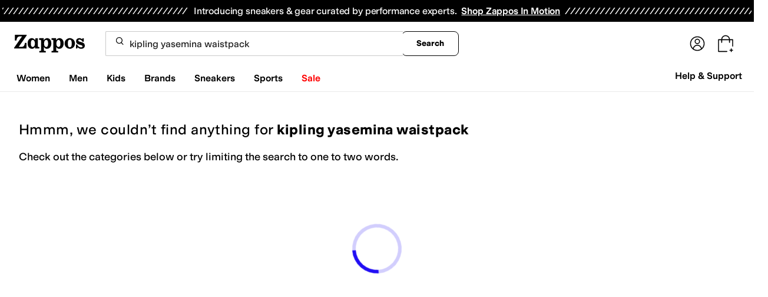

--- FILE ---
content_type: text/css
request_url: https://www.zappos.com/marty-assets/marty-zappos.WildCard.4d6d0abc00f0750cefd5.css
body_size: 8714
content:
.FP-z:hover .GP-z,.FP-z:hover .HP-z{color:#210ef4;text-decoration:underline}html[data-marketplace=Zappos] .FP-z:hover .GP-z,html[data-marketplace=Zappos] .FP-z:hover .HP-z{color:#210ef4}html[data-marketplace=Zappos]:where([data-theme=zapr25]) .FP-z:hover .GP-z,html[data-marketplace=Zappos]:where([data-theme=zapr25]) .FP-z:hover .HP-z{color:#161616;text-decoration-thickness:2px}.FP-z a:focus{outline:0}.FP-z a:focus:after{content:"";display:block;height:100%;left:0;outline:2px solid #210ef4;outline-offset:-3px;position:absolute;top:0;transition:outline 0s!important;width:100%;z-index:1}html[data-marketplace=Zappos] .FP-z a:focus:after{outline-style:solid}:where(html[data-marketplace=Zappos][data-theme=zapr25]) .FP-z a:focus:after{outline-offset:var(--focus-outline-offset);outline-width:1px}html[data-marketplace=Zappos]:where([data-theme=zapr25]) .FP-z a:focus:after{outline-style:solid}html[data-marketplace=Zappos] .FP-z a:focus:after{outline-color:#210ef4}html[data-marketplace=Zappos]:where([data-theme=zapr25]) .FP-z a:focus:after{outline-color:var(--focus-outline-color)}.HP-z{border:none;font-size:14px;font-weight:600;margin:0;max-width:100%;overflow:hidden;text-decoration:underline;text-overflow:ellipsis;text-underline-offset:4px;white-space:nowrap}.IP-z{height:74px;padding:16px;text-align:center}@media (max-width:1024px){.IP-z{height:44px;padding:8px}}@media (max-width:650px){.IP-z{height:30px;padding:3px}}.GP-z{background-color:initial;border:none;color:#1f1f1f;font-size:100%;line-height:1.5;font:400 14px var(--m-fontBase,Open Sans,sans-serif);font-weight:600;margin:0;max-width:100%;overflow:hidden;padding:0;text-overflow:ellipsis;white-space:nowrap}.GP-z,.GP-z:hover{cursor:pointer}html[data-marketplace=Zappos]:where([data-theme=zapr25]) .GP-z{color:#161616;font-family:var(--font-family-sans);font-size:14px;font-weight:500;letter-spacing:-.01em;line-height:120%}.GP-z:hover{text-decoration:underline}.GP-z:hover,html[data-marketplace=Zappos] .GP-z:hover{color:#210ef4}html[data-marketplace=Zappos]:where([data-theme=zapr25]) .GP-z:hover{color:#161616;text-decoration-thickness:2px}html[data-marketplace=Zappos]:where([data-theme=zapr25]) .GP-z{padding-bottom:2px}.JP-z img{bottom:0;left:50%;top:auto;transform:translate(-50%)}.KP-z{bottom:0;left:0;position:absolute;right:0;top:0}.KP-z>div{height:100%;width:100%}.KP-z>div>picture>img{left:50%;max-height:100%;max-width:100%;position:absolute;top:50%;transform:translate(-50%,-50%)}.KP-z:not(.LP-z):before{background-color:#0000000a;border-top-left-radius:4px;border-top-right-radius:4px;bottom:0;content:"";left:0;pointer-events:none;position:absolute;right:0;top:0;z-index:1}.mr-z{padding-left:6px;padding-right:6px}@media (max-width:1024px){.mr-z{margin-top:16px}}@media (max-width:650px){.mr-z{margin-bottom:24px}}@media (min-width:651px){.mr-z{margin-bottom:48px}}@media (min-width:769px){.mr-z.nr-z{width:calc(100% - 232px)}.searchFacetsV2 .mr-z.nr-z{width:calc(100% - 266px)}}.or-z{width:100%}.pr-z{display:-moz-flex;display:flex;-moz-justify-content:space-evenly;justify-content:space-evenly}.pr-z article{-moz-flex:1 0 auto;flex:1 0 auto;max-height:310px;padding-top:20vw}.pr-z a:hover .qr-z{background:#fff;border-color:#fff;color:var(--zapr-link-color,#003953)}.pr-z img{bottom:0;height:100%;max-height:100%;max-width:100%;width:100%}@media (max-width:1024px){.pr-z article:nth-child(4){display:none}}@media (max-width:1024px) and (max-width:768px){.pr-z{-moz-flex-direction:column;flex-direction:column}.pr-z article:nth-child(3){display:none}.pr-z article{max-height:328px;width:100%}}@media (max-width:1024px) and (max-width:650px){.pr-z article{max-height:206px;min-height:206px}}div.qr-z{background:#4a4a4a;border:1px solid #fff;border-radius:4px;bottom:calc(50% - 20px);color:#fff;cursor:pointer;font:700 14px/120% var(--m-fontBase,Open Sans,sans-serif);height:40px;left:0;margin:0 auto;padding:12px;position:absolute;right:0;text-align:center;text-transform:uppercase;touch-action:manipulation;transition:all .3s ease 0s;-webkit-user-select:none;user-select:none;width:160px;z-index:1}div.qr-z:hover{background:#fff;border-color:#fff;color:var(--zapr-link-color,#003953)}div.qr-z.rr-z,div.qr-z[disabled]{background:#f5f5f5;border-color:#ddd;color:#b0b0b0;cursor:not-allowed}div.qr-z p{color:#fff;position:relative;top:50%;transform:translateY(-50%)}article div.sr-z{bottom:0}article div.sr-z:before{background:none}.yo-z{margin-bottom:24px;overflow:hidden;text-align:center;width:100%}.yo-z>div{margin:0 auto}@media (max-width:768px){.kR-z{color:#210ef4;display:inline-block;font-size:14px;font-weight:700;margin-left:10px;margin-right:10px;position:relative;text-transform:uppercase}.kR-z select{border:0;font-size:16px}html[data-marketplace=Zappos]:where([data-theme=zapr25]) .kR-z label{color:#161616;font-weight:400;text-decoration:underline;text-decoration-thickness:1px;text-transform:capitalize;text-underline-offset:4px}.kR-z label span{display:none}.lR-z{-webkit-appearance:none;-moz-appearance:none;background:#0000;border:0;height:100%;left:0;margin:0;padding:0;position:absolute;text-indent:-9999px;top:0;-moz-user-select:none;width:100%}html[data-marketplace=Zappos]:where([data-theme=zapr25]) .lR-z{color:#000;font-family:var(--font-family-sans);font-weight:400;text-decoration:underline;text-decoration-thickness:1px;text-transform:capitalize;text-underline-offset:4px}}@media (min-width:769px){.kR-z{color:#1f1f1f;line-height:1.5;font:400 14px var(--m-fontBase,Open Sans,sans-serif);margin:0}.kR-z .lR-z{appearance:none;background-color:#fff;background-image:url("data:image/svg+xml;charset=utf-8,%3Csvg width='14' height='9' xmlns='http://www.w3.org/2000/svg'%3E%3Cpath stroke='%23707070' stroke-width='2' d='m1 1 6 6 6-6' fill='none' fill-rule='evenodd'/%3E%3C/svg%3E");background-position:right 12px center;background-repeat:no-repeat;border:1px solid #ddd;border-radius:4px;color:#000;display:inline-block;font:400 16px var(--m-fontBase,Open Sans,sans-serif);font-size:14px;height:42px;line-height:36px;margin-left:10px;padding:3px 3px 3px 13px;transition:all .3s ease 0s;width:175px}.kR-z .lR-z:-moz-focusring{color:#0000;text-shadow:0 0 0 #000}.kR-z .lR-z::-ms-expand{display:none}.kR-z .lR-z.mR-z,.kR-z .lR-z:disabled{background-color:#f5f5f5;color:#b0b0b0;cursor:not-allowed}html[data-marketplace=Zappos] .kR-z .lR-z{border-radius:8px;border-width:1px;outline-offset:-1px;text-transform:none}html[data-marketplace=Zappos]:where([data-theme=zapr25]) .kR-z .lR-z{border-radius:2px;border-width:1px;outline-offset:inherit;text-transform:uppercase;text-transform:none}}.Yp-z{color:#1f1f1f;line-height:1.5;font:400 14px var(--m-fontBase,Open Sans,sans-serif);position:relative}.Yp-z a{background-color:initial;border-width:0;border-bottom:1px solid var(--zapr-link-color,#003953);color:var(--zapr-link-color,#003953);display:inline-block;font-size:100%;font:400 14px var(--m-fontBase,Open Sans,sans-serif);padding:0;text-decoration:none}.Yp-z a:hover{cursor:pointer}.Yp-z a:visited{color:var(--zapr-link-color,#003953)}.Yp-z a:hover{border-color:#210ef4;color:#210ef4}html[data-marketplace=Zappos] .Yp-z a{border:none;color:#000;cursor:pointer;font-weight:400;text-decoration:underline;text-underline-offset:4px}html[data-marketplace=Zappos] .Yp-z a:visited{color:#17166c}html[data-marketplace=Zappos] .Yp-z a:hover{border:none;color:#210ef4;text-decoration:underline}html[data-marketplace=Zappos] .Yp-z a:focus{outline:1px solid #210ef4;text-decoration:underline}html[data-marketplace=Zappos] .Yp-z a:disabled{color:#b9b9b9}html[data-marketplace=Zappos]:where([data-theme=zapr25]) .Yp-z a:visited{color:var(--zapr-link-color)}html[data-marketplace=Zappos]:where([data-theme=zapr25]) .Yp-z a:hover:not(:disabled){color:var(--zapr-link-color);text-decoration-thickness:2px}html[data-marketplace=Zappos]:where([data-theme=zapr25]) .Yp-z a:focus{outline:none}html[data-marketplace=Zappos]:where([data-theme=zapr25]) .Yp-z a:focus-visible{outline:var(--focus-outline);outline-offset:var(--focus-outline-offset)}html[data-marketplace=Zappos]:where([data-theme=zapr25]) .Yp-z{background-color:#f7f7f7}.Zp-z{background-color:#fff;border:1px solid #ddd;border-radius:4px;display:flex;flex-direction:column;margin-top:8px;padding:8px;width:100%}.Zp-z textarea{appearance:textfield;background:#fff;border:2px solid #ddd;border-radius:4px;box-shadow:none;color:#1f1f1f;line-height:1.35;margin-bottom:8px;padding:8px 12px;transition:border .3s ease 0s}.Zp-z textarea,.Zp-z textarea::placeholder{font:400 16px var(--m-fontBase,Open Sans,sans-serif)}.Zp-z textarea::placeholder{color:#707070;opacity:1}html[data-marketplace=Zappos]:where([data-theme=zapr25]) .Zp-z textarea::placeholder{color:#161616;color:#757575;font-family:var(--font-family-sans);font-size:16px;font-weight:300;letter-spacing:-.01em;line-height:135%}html[data-marketplace=Zappos]:where([data-theme=zapr25]) .Zp-z textarea{color:#161616;font-family:var(--font-family-sans);font-size:16px;font-weight:400;letter-spacing:-.01em;line-height:135%}.Zp-z textarea:-moz-placeholder,.Zp-z textarea::-moz-placeholder{line-height:41px;line-height:calc(200% - 8px)}.Zp-z textarea::-webkit-inner-spin-button,.Zp-z textarea::-webkit-outer-spin-button{appearance:none;margin:0}.Zp-z textarea._p-z{border-color:#ce144b}.Zp-z textarea .aq-z,.Zp-z textarea:disabled{background-color:#f5f5f5;color:#b0b0b0;cursor:not-allowed}html[data-marketplace=Zappos] .Zp-z textarea{border-radius:8px}html[data-marketplace=Zappos]:where([data-theme=zapr25]) .Zp-z textarea{border-radius:2px;border-width:1px}.Zp-z .bq-z{display:flex;justify-content:space-between}.Zp-z button[type=submit]{background:var(--zapr-link-color,#003953);border:2px solid var(--zapr-link-color,#003953);border-color:var(--zapr-link-color,#003953);border-radius:4px;color:#fff;cursor:pointer;font:700 14px/120% var(--m-fontBase,Open Sans,sans-serif);height:auto;margin-left:0;margin-right:0;padding:12px 24px;text-align:center;text-decoration:none;text-transform:uppercase;touch-action:manipulation;transition:all .3s ease 0s;-webkit-user-select:none;user-select:none}html[data-marketplace=Zappos]:where([data-theme=zapr25]) .Zp-z button[type=submit]{border-color:#000}.Zp-z button[type=submit]:hover{background:#210ef4;border-color:#210ef4;color:#fff}.Zp-z button[type=submit].aq-z,.Zp-z button[type=submit][disabled]{background:#f5f5f5;border-color:#ddd;box-shadow:none;color:#b0b0b0;cursor:not-allowed}html[data-marketplace=Zappos] .Zp-z button[type=submit].aq-z,html[data-marketplace=Zappos] .Zp-z button[type=submit][disabled]{color:#fff}html[data-marketplace=Zappos] .Zp-z button[type=submit]{border-radius:8px;border-width:1px;outline-offset:-1px;text-transform:none}html[data-marketplace=Zappos]:where([data-theme=zapr25]) .Zp-z button[type=submit]{border-width:1px;outline-offset:inherit}html[data-marketplace=Zappos] .Zp-z button[type=submit]{background-color:#000;border:none;color:#fff}@media (hover:hover){html[data-marketplace=Zappos] .Zp-z button[type=submit]:hover{background-color:#210ef4;border:none;color:#fff}}html[data-marketplace=Zappos] .Zp-z button[type=submit]:focus{outline:2px solid #210ef4}html[data-marketplace=Zappos] .Zp-z button[type=submit]:disabled{background-color:#b9b9b9}html[data-marketplace=Zappos]:where([data-theme=zapr25]) .Zp-z button[type=submit]{background:#000;border:1px solid #000;border-radius:2px;color:#fff;font-family:modern-gothic-web,modern-gothic-fallback,system-ui,-apple-system,sans-serif,Apple Color Emoji,Segoe UI Emoji,Segoe UI Symbol,Noto Color Emoji;font-size:14px;font-weight:500;letter-spacing:.05em;text-transform:uppercase;transition:.2s ease-out}@media (hover:hover){html[data-marketplace=Zappos]:where([data-theme=zapr25]) .Zp-z button[type=submit]:hover{background:#2b2b2b;border:1px solid #000;color:#fff}}html[data-marketplace=Zappos]:where([data-theme=zapr25]) .Zp-z button[type=submit]:active{background:#757575}html[data-marketplace=Zappos]:where([data-theme=zapr25]) .Zp-z button[type=submit]:disabled{background:#e0e0e0;border:1px solid #0000;color:#a2a2a2}html[data-marketplace=Zappos]:where([data-theme=zapr25]) .Zp-z button[type=submit]:focus{outline:none}html[data-marketplace=Zappos]:where([data-theme=zapr25]) .Zp-z button[type=submit]:focus-visible{outline:var(--focus-outline);outline-offset:var(--focus-outline-offset)}.Zp-z button[type=button]{background:#0000;border:2px solid var(--zapr-link-color,#003953);border-radius:4px;color:var(--zapr-link-color,#003953);cursor:pointer;font:700 14px/120% var(--m-fontBase,Open Sans,sans-serif);height:auto;margin-left:0;margin-right:0;padding:12px 24px;text-align:center;text-decoration:none;text-transform:uppercase;touch-action:manipulation;transition:all .3s ease 0s;-webkit-user-select:none;user-select:none}html[data-marketplace=Zappos]:where([data-theme=zapr25]) .Zp-z button[type=button]{font-family:modern-gothic-web,modern-gothic-fallback,system-ui,-apple-system,sans-serif,Apple Color Emoji,Segoe UI Emoji,Segoe UI Symbol,Noto Color Emoji;font-size:14px}.Zp-z button[type=button]:hover{background:#210ef4;border-color:#210ef4;color:#fff}.Zp-z button[type=button].aq-z,.Zp-z button[type=button][disabled]{background:#f5f5f5;border-color:#ddd;box-shadow:none;color:#b0b0b0;cursor:not-allowed}html[data-marketplace=Zappos] .Zp-z button[type=button]{border-radius:8px;border-width:1px;outline-offset:-1px;text-transform:none}html[data-marketplace=Zappos]:where([data-theme=zapr25]) .Zp-z button[type=button]{border-radius:2px;border-width:1px;outline-offset:inherit}html[data-marketplace=Zappos] .Zp-z button[type=button]{background-color:#fff;border-color:#000;border-style:solid;color:#000}html[data-marketplace=Zappos]:where([data-theme=zapr25]) .Zp-z button[type=button]{background-color:#fff;border-color:#000;color:#000;font-weight:500;letter-spacing:.05em;text-transform:uppercase}html[data-marketplace=Zappos] .Zp-z button[type=button]:hover{border-color:#210ef4;color:#210ef4}html[data-marketplace=Zappos] .Zp-z button[type=button]:focus{outline:2px solid #210ef4}html[data-marketplace=Zappos] .Zp-z button[type=button]:disabled{border-color:#b9b9b9;color:#b9b9b9}html[data-marketplace=Zappos]:where([data-theme=zapr25]) .Zp-z button[type=button]:hover{background:#f7f7f7;border-color:#000;color:#000}html[data-marketplace=Zappos]:where([data-theme=zapr25]) .Zp-z button[type=button]:active{background:#f1f1f1}html[data-marketplace=Zappos]:where([data-theme=zapr25]) .Zp-z button[type=button]:disabled{background-color:#f7f7f7;border-color:#c9c9c9;color:#a2a2a2}html[data-marketplace=Zappos]:where([data-theme=zapr25]) .Zp-z button[type=button]:focus{outline:none}html[data-marketplace=Zappos]:where([data-theme=zapr25]) .Zp-z button[type=button]:focus-visible{outline:var(--focus-outline);outline-offset:var(--focus-outline-offset)}.cq-z button{background-color:initial;border-width:0;border-bottom:1px solid var(--zapr-link-color,#003953);color:var(--zapr-link-color,#003953);font-size:100%;font:700 14px var(--m-fontBase,Open Sans,sans-serif);margin:0 10px;padding:0;text-decoration:none;text-transform:uppercase}.cq-z button:hover{cursor:pointer}@media (max-width:650px){.cq-z button{font-size:14px}}.cq-z button:visited{color:var(--zapr-link-color,#003953)}.cq-z button:hover{border-color:#210ef4;color:#210ef4}html[data-marketplace=Zappos] .cq-z button{border:none;color:#000;cursor:pointer;font-weight:400;text-decoration:underline;text-transform:none;text-underline-offset:4px}html[data-marketplace=Zappos] .cq-z button:visited{color:#17166c}html[data-marketplace=Zappos] .cq-z button:hover{border:none;color:#210ef4;text-decoration:underline}html[data-marketplace=Zappos] .cq-z button:focus{outline:1px solid #210ef4;text-decoration:underline}html[data-marketplace=Zappos] .cq-z button:disabled{color:#b9b9b9}html[data-marketplace=Zappos]:where([data-theme=zapr25]) .cq-z button:visited{color:var(--zapr-link-color)}html[data-marketplace=Zappos]:where([data-theme=zapr25]) .cq-z button:hover:not(:disabled){color:var(--zapr-link-color);text-decoration-thickness:2px}html[data-marketplace=Zappos]:where([data-theme=zapr25]) .cq-z button:focus{outline:none}html[data-marketplace=Zappos]:where([data-theme=zapr25]) .cq-z button:focus-visible{outline:var(--focus-outline);outline-offset:var(--focus-outline-offset)}.dq-z{display:inline-block}.Zs-z{margin-bottom:16px;padding-top:8px;position:relative}@media (min-width:769px){.Zs-z{display:flex;font-size:16px;margin-bottom:40px;min-height:20px;overflow:visible;position:relative}}@media (max-width:768px){.Zs-z{display:flex;flex-wrap:wrap}}@media (max-width:650px){.Zs-z{background-color:#fff;display:flex;flex-direction:column;margin-bottom:16px;position:sticky;top:0;z-index:6}}@media (max-width:360px){.Zs-z{height:105px}}h1._s-z{color:#1f1f1f;font:400 28px var(--m-fontBase,Open Sans,sans-serif);letter-spacing:0;margin:0;text-transform:capitalize}@media (max-width:650px){h1._s-z{font-size:24px}}@media (max-width:768px){h1._s-z{flex:100%;font-size:18px;font-weight:700;margin-bottom:16px}}.at-z{color:#1f1f1f;line-height:1.5;font:400 16px var(--m-fontBase,Open Sans,sans-serif)}@media (max-width:768px){.at-z{display:none;font-size:12px}.bt-z{padding:0 8px}}.bt-z h1{font-weight:700;margin-bottom:8px}.bt-z.ct-z h1{font-weight:400}.bt-z.ct-z .at-z{color:#1f1f1f;display:block;line-height:1.5;font:400 14px var(--m-fontBase,Open Sans,sans-serif);margin-bottom:16px}.dt-z{text-wrap:wrap;background-color:initial;border:none;color:var(--zapr-link-color,#003953);color:var(--zapr-link-hover,#005b94);display:inline;display:block;font-size:100%;font:400 14px var(--m-fontBase,Open Sans,sans-serif);margin:8px 0 7px;padding:0;text-align:left;text-decoration:none}.dt-z:hover{cursor:pointer}.dt-z:hover,.dt-z:visited{color:var(--zapr-link-color,#003953)}.dt-z:hover{border-color:var(--zapr-link-color,#003953)}html[data-marketplace=Zappos] .dt-z{border:none;color:#000;cursor:pointer;font-weight:400;text-decoration:underline;text-underline-offset:4px}html[data-marketplace=Zappos] .dt-z:visited{color:#17166c}html[data-marketplace=Zappos] .dt-z:hover{border:none;color:#210ef4;text-decoration:underline}html[data-marketplace=Zappos] .dt-z:focus{outline:1px solid #210ef4;text-decoration:underline}html[data-marketplace=Zappos] .dt-z:disabled{color:#b9b9b9}html[data-marketplace=Zappos]:where([data-theme=zapr25]) .dt-z:visited{color:var(--zapr-link-color)}html[data-marketplace=Zappos]:where([data-theme=zapr25]) .dt-z:hover:not(:disabled){color:var(--zapr-link-color);text-decoration-thickness:2px}html[data-marketplace=Zappos]:where([data-theme=zapr25]) .dt-z:focus{outline:none}html[data-marketplace=Zappos]:where([data-theme=zapr25]) .dt-z:focus-visible{outline:var(--focus-outline);outline-offset:var(--focus-outline-offset)}.dt-z:after{background:url(/marty-assets/feedback.ff2a338ced61e692a2f3abe7f770830b.svg) no-repeat 50%;content:"";display:inline-block;height:13px;margin-left:8px;vertical-align:middle;width:14px}html[data-marketplace=Zappos]:where([data-theme=zapr25]) .dt-z:after{filter:grayscale(1)}.et-z{min-width:382px;padding:0;transform:translate(40%,-55%);z-index:27}.et-z header{border-bottom:1px solid #dbdbdb;text-align:left}.et-z header h3{color:#1f1f1f;font:600 18px var(--m-fontBase,Open Sans,sans-serif);outline:none;padding:14px 20px 12px}.et-z .ft-z{padding:0}.et-z .gt-z{background:#0000;border:none;cursor:pointer;position:absolute;right:16px;top:16px}.et-z .gt-z:before{background-image:url(https://m.media-amazon.com/images/G/01/zappos/melody/melody-sprite.2021.09.16._TTH_.svg);background-position:-60px -5px;background-repeat:no-repeat;content:"";cursor:pointer;display:block;height:14px;width:14px}.ht-z .it-z{transform:translate(-65%,-50%);z-index:6}.jt-z{color:#1f1f1f;line-height:1.5;font:400 16px var(--m-fontBase,Open Sans,sans-serif);padding:16px 16px 36px;text-align:center}@media (max-width:768px){.jt-z span:not(#feedbackQuestion){display:block;text-align:left}}.kt-z{display:flex;justify-content:space-around;padding-top:16px}.lt-z{background:none;border:0;color:var(--zapr-link-hover,#005b94);font-family:inherit;font-size:14px;font-weight:700;padding:revert;position:relative;text-transform:uppercase}@media (min-width:769px){.lt-z{display:none}}html[data-marketplace=Zappos]:where([data-theme=zapr25]) .lt-z{color:#000;font-family:var(--font-family-sans);font-weight:400;text-decoration:underline;text-decoration-thickness:1px;text-transform:capitalize;text-underline-offset:4px}@media (max-width:768px){.mt-z{display:none}}.nt-z{min-width:222px}@media (max-width:768px){.nt-z{width:100%}}@media (min-width:769px){.ot-z{align-items:flex-end;display:flex;flex:auto;flex-direction:column;min-width:250px}}@media (max-width:768px){.ot-z{bottom:-24px;position:absolute;right:0;z-index:6}}.pt-z{height:0}@media (max-width:768px){.qt-z label{color:var(--zapr-link-hover,#005b94)}.newNav .qt-z{display:none}}.rt-z{display:flex;flex-direction:column;margin:6px 0 12px}@media (min-width:1025px){.rt-z{margin-top:12px}}@media (max-width:650px){.rt-z{display:none}}@media (max-width:768px){.rt-z{display:none}}.st-z{font-size:14px}.zt-z{background:#fff;overflow-x:auto;text-align:center}.zt-z,.zt-z ul{white-space:nowrap}.zt-z ul{display:inline-block;overflow:hidden;vertical-align:middle}.zt-z .At-z{display:none}.zt-z li{display:inline-block;margin:10px 10px 10px 0}html[data-marketplace=Zappos] .zt-z li{margin:10px 8px 10px 0}.zt-z li a,.zt-z li a:hover{background:#e5f1f8;border:1px solid #0000;border-radius:30px;color:#210ef4;display:inline-block;font:700 14px var(--m-fontBase,Open Sans,sans-serif);margin:.3em;padding:8px 32px 8px 16px;position:relative;text-decoration:none}.zt-z li a:hover,.zt-z li a:hover:hover{border-color:var(--zapr-link-color,#003953)}html[data-marketplace=Zappos] .zt-z li a,html[data-marketplace=Zappos] .zt-z li a:hover{font-weight:600;padding:5px 32px 5px 12px}.zt-z li a:after,.zt-z li a:hover:after{background-image:url(https://m.media-amazon.com/images/G/01/zappos/melody/melody-sprite.2021.09.16._TTH_.svg);background-position:-80px -5px;background-repeat:no-repeat;content:"";height:16px;position:absolute;right:8px;top:50%;transform:translateY(-50%);width:16px}html[data-marketplace=Zappos] .zt-z li a,html[data-marketplace=Zappos] .zt-z li a:hover{background-color:#000;color:#fff}html[data-marketplace=Zappos] .zt-z li a:after,html[data-marketplace=Zappos] .zt-z li a:hover:after{filter:brightness(0) invert(1)}.zt-z li.Bt-z:hover a{color:#210ef4}@media (min-width:768px){.Ct-z{display:inline-block;text-align:left;vertical-align:middle;width:100%}.Ct-z ul{font-size:10px;line-height:10px;margin:0 10px;width:calc(100% - 90px)}.Ct-z ul li{background:none;margin-top:0}.Ct-z ul li.Dt-z{color:#555;font-size:24px;font-weight:700;padding:0}.Ct-z ul li.Dt-z h1{display:inline;font-size:24px;margin:0}.Ct-z ul li.Dt-z:before{content:""}.Ct-z ul li.Dt-z a{padding-left:0}}.Et-z{color:#1f1f1f;display:flex;font:600 18px var(--m-fontBase,Open Sans,sans-serif)}@media (max-width:650px){.Et-z{margin-left:12px}}.Ft-z,.Gt-z{background:#f5f5f5;border:2px solid #ddd;border-radius:2px;cursor:pointer;display:inline-block;height:34px;position:relative;text-indent:-99999px;-webkit-user-select:none;user-select:none;vertical-align:middle;width:34px}.Ft-z:disabled,.Gt-z:disabled{opacity:.5}.Ft-z:before,.Gt-z:before{background-image:url(https://m.media-amazon.com/images/G/01/zappos/melody/melody-sprite.2021.09.16._TTH_.svg);background-position:-6px -100px;background-repeat:no-repeat;content:" ";height:33px;left:5px;position:absolute;top:-1px;width:18px}.Ft-z:before{transform:scale(.5)}.Gt-z:before{transform:scale(.5) rotate(180deg)}.Ht-z{padding:0}.Ht-z li{margin-bottom:0}.It-z{background:none}.It-z button{background:#e5f1f8;background:#fff;border:1px solid #ddd;border-radius:30px;color:#210ef4;color:var(--zapr-link-color,#003953);display:inline-block;font:700 14px var(--m-fontBase,Open Sans,sans-serif);margin:0;padding:8px 16px;position:relative;text-decoration:none}.It-z button:hover{border-color:var(--zapr-link-color,#003953)}html[data-marketplace=Zappos] .It-z button{font-weight:600;padding:5px 12px}.It-z button:hover{cursor:pointer}.Jt-z{display:flex;margin-bottom:16px}@media (max-width:1024px){.Jt-z{flex-direction:column}}@media (max-width:650px){.Et-z,.Ft-z,.Gt-z,.Jt-z{display:none}}@media (max-width:768px){.Et-z,.Ft-z,.Gt-z,.Jt-z{display:none}}.Kt-z{display:flex;margin-bottom:16px}@media (max-width:650px){.Kt-z{padding-left:14px;padding-top:16px}}.Lt-z{align-self:end;background-color:initial;border:none;color:var(--zapr-link-color,#003953);display:inline-block;font-size:100%;font:400 14px var(--m-fontBase,Open Sans,sans-serif);height:20px;margin:0 8px 12px 0;min-width:110px;padding:0;text-decoration:none;text-decoration:underline}.Lt-z:hover{cursor:pointer}.Lt-z:visited{color:var(--zapr-link-color,#003953)}.Lt-z:hover{border-color:#210ef4;color:#210ef4}html[data-marketplace=Zappos] .Lt-z{border:none;color:#000;cursor:pointer;font-weight:400;text-decoration:underline;text-underline-offset:4px}html[data-marketplace=Zappos] .Lt-z:visited{color:#17166c}html[data-marketplace=Zappos] .Lt-z:hover{border:none;color:#210ef4;text-decoration:underline}html[data-marketplace=Zappos] .Lt-z:focus{outline:1px solid #210ef4;text-decoration:underline}html[data-marketplace=Zappos] .Lt-z:disabled{color:#b9b9b9}html[data-marketplace=Zappos]:where([data-theme=zapr25]) .Lt-z:visited{color:var(--zapr-link-color)}html[data-marketplace=Zappos]:where([data-theme=zapr25]) .Lt-z:hover:not(:disabled){color:var(--zapr-link-color);text-decoration-thickness:2px}html[data-marketplace=Zappos]:where([data-theme=zapr25]) .Lt-z:focus{outline:none}html[data-marketplace=Zappos]:where([data-theme=zapr25]) .Lt-z:focus-visible{outline:var(--focus-outline);outline-offset:var(--focus-outline-offset)}@media (max-width:767px){.Lt-z{display:none}}.T4-z{margin-bottom:5px;margin-left:4px}.T4-z input{appearance:textfield;background:#fff;border:2px solid #ddd;border-radius:4px;box-shadow:none;box-sizing:border-box;color:#1f1f1f;line-height:1.35;padding:8px 12px;transition:border .3s ease 0s;width:100%}.T4-z input,.T4-z input::placeholder{font:400 16px var(--m-fontBase,Open Sans,sans-serif)}.T4-z input::placeholder{color:#707070;opacity:1}html[data-marketplace=Zappos]:where([data-theme=zapr25]) .T4-z input::placeholder{color:#161616;color:#757575;font-family:var(--font-family-sans);font-size:16px;font-weight:300;letter-spacing:-.01em;line-height:135%}html[data-marketplace=Zappos]:where([data-theme=zapr25]) .T4-z input{color:#161616;font-family:var(--font-family-sans);font-size:16px;font-weight:400;letter-spacing:-.01em;line-height:135%}.T4-z input:-moz-placeholder,.T4-z input::-moz-placeholder{line-height:41px;line-height:calc(200% - 8px)}.T4-z input::-webkit-inner-spin-button,.T4-z input::-webkit-outer-spin-button{appearance:none;margin:0}.T4-z input.U4-z{border-color:#ce144b}.T4-z input .V4-z,.T4-z input:disabled{background-color:#f5f5f5;color:#b0b0b0;cursor:not-allowed}html[data-marketplace=Zappos] .T4-z input{border-radius:8px}html[data-marketplace=Zappos]:where([data-theme=zapr25]) .T4-z input{border-radius:2px;border-width:1px}.l4-z{background:#f4f4f4;overflow:hidden}.l4-z p{margin:0;padding:10px}.l4-z span{font-weight:700}@media (min-width:769px){.l4-z{display:none}}.facets{background:#fff;z-index:3}@media (max-width:768px){.facets{visibility:hidden}}.facets-v2{background:#fff;z-index:3}@media (max-width:768px){.tR-z{height:calc(100% - 125px);overflow-y:scroll;padding-bottom:0;position:absolute;top:62px;width:100%}.tR-z:not(.uR-z) .vR-z,.wR-z .AR-z,.wR-z .vR-z,.wR-z .xR-z:not(.yR-z),.wR-z .zR-z{display:none}}.xR-z.yR-z .BR-z{display:block}@media (max-width:768px){.xR-z.yR-z .CR-z{display:none}.xR-z.yR-z .DR-z{display:block}}@media (min-width:769px){.xR-z{margin-bottom:16px}.xR-z:hover{cursor:pointer}.ER-z .FR-z:after{transform:translateY(-50%) rotate(0deg)}.ER-z .CR-z{display:block}.ER-z .DR-z{display:none}.ER-z .BR-z{border-bottom:0;max-height:0;min-height:inherit;padding:0;visibility:hidden}}.GR-z .CR-z{display:none}@media (min-width:769px){.GR-z .CR-z{display:block}}.HR-z{display:inline-block;float:none;font-size:inherit;margin-right:0}.CR-z{color:#1f1f1f;line-height:1.5;font:400 14px var(--m-fontBase,Open Sans,sans-serif);position:relative;width:100%}.CR-z h3,.CR-z h4{display:inline-block;font:inherit}.CR-z .IR-z{background-image:url(https://m.media-amazon.com/images/G/01/zappos/melody/melody-sprite.2021.09.16._TTH_.svg);background-position:-15px -35px;background-repeat:no-repeat;display:block;height:14px;margin-top:-6.5px;position:absolute;right:20px;top:50%;width:9px}@media (max-width:768px){.CR-z .IR-z svg{display:none}}.CR-z .JR-z{display:inline;margin-left:4px}.CR-z .KR-z{color:#1f1f1f;line-height:1.5;font:400 14px var(--m-fontBase,Open Sans,sans-serif);font-weight:400;transform:translate(10%,-48%)}@media (min-width:769px){.CR-z{background:#0000;border:0;border-bottom:1px solid #dbdbdb;cursor:pointer;font-weight:600;line-height:20px;padding:0 9px 8px 0;text-align:left;text-transform:capitalize}.CR-z .IR-z{display:none}.CR-z:focus h3{color:#210ef4}}@media (max-width:768px){.CR-z{background:none;border-width:1px 0 0;font-size:14px;font-weight:600;padding-left:20px;text-align:left}.CR-z .JR-z{display:none}}@media (min-width:769px){html[data-marketplace=Zappos]:where([data-theme=zapr25]) .CR-z{color:#161616;font-family:var(--font-family-sans);font-size:15px;font-weight:500;letter-spacing:-.01em;line-height:135%}}@media (max-width:768px){.BR-z li,.CR-z{border-top:1px solid #e8e8e8;font-weight:700;line-height:50px}}.BR-z{padding-left:4px;padding-right:4px}@media (max-width:768px){.BR-z{display:none}}.BR-z li:first-child{border-top:0}@media (min-width:769px){.BR-z{border:0;display:block;max-height:175px;overflow:auto;padding-bottom:0;padding-top:7px;transition:max-height,padding .25s ease}}.BR-z::-webkit-scrollbar{-webkit-appearance:none;width:7px}.BR-z::-webkit-scrollbar-thumb{background-color:#00000080;border-radius:4px;-webkit-box-shadow:0 0 1px #ffffff80}.BR-z a{color:#1f1f1f;color:var(--zapr-link-color,#003953);display:block;line-height:1.5;font:400 14px var(--m-fontBase,Open Sans,sans-serif)}@media (min-width:769px){.BR-z a{word-wrap:break-word;position:relative;text-decoration:none}.BR-z a:focus,.BR-z a:hover{background:none}.BR-z a:focus span,.BR-z a:hover span{color:#210ef4}html[data-marketplace=Zappos] .BR-z a:focus span,html[data-marketplace=Zappos] .BR-z a:hover span{color:#210ef4;text-decoration:inherit}.BR-z a.LR-z:before{background-image:url(https://m.media-amazon.com/images/G/01/zappos/melody/melody-sprite.2021.09.16._TTH_.svg);background-position:-5px -160px;background-repeat:no-repeat;content:"";display:inline-block;height:15px;left:0;margin-right:2px;position:absolute;top:0;top:2px;vertical-align:middle;width:15px}.BR-z a.MR-z{background:#fff;border:1px solid #ddd;border-radius:2px;color:var(--zapr-link-color,#003953);cursor:pointer;display:inline-block;font:600 14px var(--m-fontBase,Open Sans,sans-serif);font-size:12px;font-weight:600;line-height:34px;padding:0;text-decoration:none;transition:all .3s ease 0s;white-space:nowrap;width:calc(25% - 8px)}.BR-z a.MR-z:hover{border-color:var(--zapr-link-color,#003953)}.BR-z a.MR-z:disabled{background:#f5f5f5;border-color:#ddd;box-shadow:none;color:#b0b0b0;cursor:not-allowed}.BR-z a.MR-z .HR-z{display:none}html[data-marketplace=Zappos] .BR-z a{border:none;color:#000;cursor:pointer;font-weight:400}html[data-marketplace=Zappos] .BR-z a:visited{color:#17166c}html[data-marketplace=Zappos] .BR-z a:hover{border:none;color:#210ef4}html[data-marketplace=Zappos] .BR-z a:focus{outline:1px solid #210ef4;text-decoration:underline}html[data-marketplace=Zappos] .BR-z a:disabled{color:#b9b9b9}html[data-marketplace=Zappos]:where([data-theme=zapr25]) .BR-z a:visited{color:var(--zapr-link-color)}html[data-marketplace=Zappos]:where([data-theme=zapr25]) .BR-z a:hover:not(:disabled){color:var(--zapr-link-color)}html[data-marketplace=Zappos]:where([data-theme=zapr25]) .BR-z a:focus{outline:none}html[data-marketplace=Zappos]:where([data-theme=zapr25]) .BR-z a:focus-visible{outline:var(--focus-outline);outline-offset:var(--focus-outline-offset)}html[data-marketplace=Zappos]:where([data-theme=zapr25]) .BR-z a{color:#161616;font-family:var(--font-family-sans);font-size:14px;font-weight:500;letter-spacing:-.01em;line-height:135%}html[data-marketplace=Zappos]:where([data-theme=zapr25]) .BR-z a:focus span,html[data-marketplace=Zappos]:where([data-theme=zapr25]) .BR-z a:focus-visible span,html[data-marketplace=Zappos]:where([data-theme=zapr25]) .BR-z a:hover span{color:#000}}@media (max-width:768px){.BR-z a{border-bottom:1px solid #dbdbdb;line-height:50px;padding-left:20px;position:relative}.BR-z a .HR-z{color:#777;float:right;font-size:12px;margin-right:40px}}.BR-z a.LR-z{padding-left:20px;position:relative}.BR-z li{border:0;padding-left:0}.BR-z .MR-z span:after,.BR-z a:after{display:none}.NR-z{color:#1f1f1f;display:inline-block;line-height:1.5;font:400 12px var(--m-fontBase,Open Sans,sans-serif);margin-left:20px;overflow:hidden;text-overflow:ellipsis;vertical-align:middle;white-space:nowrap;width:100px}@media (min-width:651px){.NR-z{display:none}}@media (min-width:769px){.MR-z{background:#f4f4f4;border:1px solid #dbdbdb;border-radius:3px;display:block;float:left;font-size:10px;margin:0 0 8px 6px;padding:3px 0;text-align:center;width:26px}.MR-z:hover{border-color:#2c5987;text-decoration:none}html[data-marketplace=Zappos]:where([data-theme=zapr25]) .MR-z{color:#161616;font-family:var(--font-family-sans);font-size:14px;font-weight:500;letter-spacing:-.01em;line-height:135%}}@media (max-width:768px){.OR-z a{font-weight:700;position:relative}.OR-z .MR-z span:after,.OR-z a:after{background:#0000;border:2px solid #1f1f1f;border-left:none;border-top:none;content:"";display:inline-block;height:13px;position:absolute;right:20px;top:calc(50% - 9px);transform:rotate(45deg);width:6px}}@media (min-width:769px){.OR-z a{font-weight:400}.OR-z a.MR-z{background:#fff;background:#e5f1f8;border:1px solid #210ef4;border-radius:2px;color:var(--zapr-link-color,#003953);color:#210ef4;cursor:pointer;display:inline-block;font:600 14px var(--m-fontBase,Open Sans,sans-serif);font-size:12px;line-height:34px;padding:0;text-decoration:none;transition:all .3s ease 0s}.OR-z a.MR-z:hover{border-color:var(--zapr-link-color,#003953)}.OR-z a.MR-z:disabled{background:#f5f5f5;border-color:#ddd;box-shadow:none;color:#b0b0b0;cursor:not-allowed}.OR-z a.MR-z:focus,.OR-z a.MR-z:hover{border-color:var(--zapr-link-color,#003953)}html[data-marketplace=Zappos]:where([data-theme=zapr25]) .OR-z a.MR-z{background:#f7f7f7}.OR-z a.MR-z:hover{color:#fff}.OR-z a.LR-z:before{background-image:url(https://m.media-amazon.com/images/G/01/zappos/melody/melody-sprite.2021.09.16._TTH_.svg);background-position:-25px -160px;background-repeat:no-repeat;height:15px;width:14px}html[data-marketplace=Zappos]:where([data-theme=zapr25]) .OR-z a.LR-z:before{filter:grayscale(1) contrast(10)}}@media (min-width:651px){.PR-z .BR-z{min-height:auto}.vR-z{background:none;color:#1f1f1f;line-height:1.5;font:400 18px var(--m-fontBase,Open Sans,sans-serif);font-weight:600;margin-bottom:26px;padding:0}}@media (min-width:651px) and (max-width:650px){.vR-z{font-size:16px}}@media (max-width:768px){.vR-z{display:none}}@media (min-width:769px){.QR-z .CR-z{border-bottom:0}.QR-z.ER-z .CR-z{border-bottom:1px solid #dbdbdb}}.yR-z .AR-z{display:block}.RR-z{display:none}@media (min-width:1025px){.SR-z{display:none}}.TR-z{position:absolute;right:40px;top:4px}@media (max-width:768px){.TR-z{display:none}}.TR-z .KR-z{transform:translate(10%,-50%)}@media (max-width:768px){.DR-z{display:none}}.AR-z,.zR-z{background:#f2f7f6;border:0;border-radius:4px;color:#1f1f1f;color:var(--zapr-base-text-color,#045d59);display:block;line-height:1.5;font:400 14px var(--m-fontBase,Open Sans,sans-serif);margin-bottom:20px;margin-top:9px;padding:8px;position:relative}.AR-z:before,.zR-z:before{background-image:url(https://m.media-amazon.com/images/G/01/zappos/melody/melody-sprite.2021.09.16._TTH_.svg);background-position:-50px -160px;background-repeat:no-repeat;content:"";height:19px;left:20px;position:absolute;top:20px;width:19px}.AR-z button,.zR-z button{background:none;border:0;color:#07787e;cursor:pointer;font-size:inherit;font-weight:700;text-transform:uppercase}.AR-z button:hover,.zR-z button:hover{text-decoration:underline}.AR-z:before,.zR-z:before{content:none}.AR-z .UR-z,.zR-z .UR-z{background:#b0b0b0;border:0;border-radius:18px;height:19px;margin-right:10px;position:relative;transition:all .3s ease 0s;width:40px}.AR-z .UR-z:before,.zR-z .UR-z:before{background:#fff;border-radius:50%;content:" ";height:15px;left:2px;position:absolute;top:2px;transform:translateX(0);transition:all .3s ease 0s;width:15px}.AR-z .UR-z[aria-pressed=true],.zR-z .UR-z[aria-pressed=true]{background:var(--zapr-price-color,#035d59)}.AR-z .UR-z[aria-pressed=true]:before,.zR-z .UR-z[aria-pressed=true]:before{transform:translateX(20px)}@media (max-width:768px){.AR-z,.zR-z{margin:8px}.AR-z{display:none}}.tt-z{background:#fff;bottom:0;display:flex;flex-direction:column;position:absolute;width:100%}@media (min-width:769px){.tt-z{display:none}}.ut-z{background:var(--zapr-link-color,#003953);border:2px solid var(--zapr-link-color,#003953);border-color:var(--zapr-link-color,#003953);border-radius:4px;color:#fff;cursor:pointer;font:700 14px/120% var(--m-fontBase,Open Sans,sans-serif);margin:8px;padding:8px 16px;text-align:center;text-decoration:none;text-transform:uppercase;touch-action:manipulation;transition:all .3s ease 0s;-webkit-user-select:none;user-select:none;width:50%}html[data-marketplace=Zappos]:where([data-theme=zapr25]) .ut-z{border-color:#000}.ut-z:hover{background:#210ef4;border-color:#210ef4;color:#fff}.ut-z.vt-z,.ut-z[disabled]{background:#f5f5f5;border-color:#ddd;box-shadow:none;color:#b0b0b0;cursor:not-allowed}html[data-marketplace=Zappos] .ut-z.vt-z,html[data-marketplace=Zappos] .ut-z[disabled]{color:#fff}html[data-marketplace=Zappos] .ut-z{border-radius:8px;border-width:1px;outline-offset:-1px;text-transform:none}html[data-marketplace=Zappos]:where([data-theme=zapr25]) .ut-z{border-width:1px;outline-offset:inherit}html[data-marketplace=Zappos] .ut-z{background-color:#000;border:none;color:#fff}@media (hover:hover){html[data-marketplace=Zappos] .ut-z:hover{background-color:#210ef4;border:none;color:#fff}}html[data-marketplace=Zappos] .ut-z:focus{outline:2px solid #210ef4}html[data-marketplace=Zappos] .ut-z:disabled{background-color:#b9b9b9}html[data-marketplace=Zappos]:where([data-theme=zapr25]) .ut-z{background:#000;border:1px solid #000;border-radius:2px;color:#fff;font-family:modern-gothic-web,modern-gothic-fallback,system-ui,-apple-system,sans-serif,Apple Color Emoji,Segoe UI Emoji,Segoe UI Symbol,Noto Color Emoji;font-size:14px;font-weight:500;letter-spacing:.05em;text-transform:uppercase;transition:.2s ease-out}@media (hover:hover){html[data-marketplace=Zappos]:where([data-theme=zapr25]) .ut-z:hover{background:#2b2b2b;border:1px solid #000;color:#fff}}html[data-marketplace=Zappos]:where([data-theme=zapr25]) .ut-z:active{background:#757575}html[data-marketplace=Zappos]:where([data-theme=zapr25]) .ut-z:disabled{background:#e0e0e0;border:1px solid #0000;color:#a2a2a2}html[data-marketplace=Zappos]:where([data-theme=zapr25]) .ut-z:focus{outline:none}html[data-marketplace=Zappos]:where([data-theme=zapr25]) .ut-z:focus-visible{outline:var(--focus-outline);outline-offset:var(--focus-outline-offset)}.wt-z{background:#0000;border:2px solid var(--zapr-link-color,#003953);border-radius:4px;color:var(--zapr-link-color,#003953);cursor:pointer;display:block;font:700 14px/120% var(--m-fontBase,Open Sans,sans-serif);font-size:12px;margin:8px;padding:8px 16px;text-align:center;text-decoration:none;text-transform:uppercase;touch-action:manipulation;transition:all .3s ease 0s;-webkit-user-select:none;user-select:none;width:50%}html[data-marketplace=Zappos]:where([data-theme=zapr25]) .wt-z{font-family:modern-gothic-web,modern-gothic-fallback,system-ui,-apple-system,sans-serif,Apple Color Emoji,Segoe UI Emoji,Segoe UI Symbol,Noto Color Emoji;font-size:14px}.wt-z:hover{background:#210ef4;border-color:#210ef4;color:#fff}.wt-z.vt-z,.wt-z[disabled]{background:#f5f5f5;border-color:#ddd;box-shadow:none;color:#b0b0b0;cursor:not-allowed}html[data-marketplace=Zappos] .wt-z{border-radius:8px;border-width:1px;outline-offset:-1px;text-transform:none}html[data-marketplace=Zappos]:where([data-theme=zapr25]) .wt-z{border-radius:2px;border-width:1px;outline-offset:inherit}html[data-marketplace=Zappos] .wt-z{background-color:#fff;border-color:#000;border-style:solid;color:#000}html[data-marketplace=Zappos]:where([data-theme=zapr25]) .wt-z{background-color:#fff;border-color:#000;color:#000;font-weight:500;letter-spacing:.05em;text-transform:uppercase}html[data-marketplace=Zappos] .wt-z:hover{border-color:#210ef4;color:#210ef4}html[data-marketplace=Zappos] .wt-z:focus{outline:2px solid #210ef4}html[data-marketplace=Zappos] .wt-z:disabled{border-color:#b9b9b9;color:#b9b9b9}html[data-marketplace=Zappos]:where([data-theme=zapr25]) .wt-z:hover{background:#f7f7f7;border-color:#000;color:#000}html[data-marketplace=Zappos]:where([data-theme=zapr25]) .wt-z:active{background:#f1f1f1}html[data-marketplace=Zappos]:where([data-theme=zapr25]) .wt-z:disabled{background-color:#f7f7f7;border-color:#c9c9c9;color:#a2a2a2}html[data-marketplace=Zappos]:where([data-theme=zapr25]) .wt-z:focus{outline:none}html[data-marketplace=Zappos]:where([data-theme=zapr25]) .wt-z:focus-visible{outline:var(--focus-outline);outline-offset:var(--focus-outline-offset)}.ut-z,.wt-z{height:50px}.xt-z{display:flex}.yt-z{justify-content:center}.Pt-z{border-bottom:1px solid #e8e8e8;color:#212121;padding:20px;text-align:center}@media (min-width:769px){.Pt-z{display:none}}@media (max-width:768px){.Pt-z{padding:10px}}.Pt-z.Qt-z{transform:translateZ(0)}.Pt-z.Qt-z h3{margin:0}@media (max-width:768px){.Pt-z.Qt-z .Rt-z{display:inline-block;margin-left:25px;position:relative}.Pt-z.Qt-z .Rt-z:before{background:url(/marty-assets/sprite.a7ea9da4d37c675c291a8f253a29ee48.svg) no-repeat 0 -20px;content:"";height:16px;left:-25px;position:absolute;top:3px;width:16px}.Pt-z.Qt-z .Rt-z h3{color:#1f1f1f;line-height:1.5;font:400 14px var(--m-fontBase,Open Sans,sans-serif);font-weight:700}}.Pt-z.Qt-z .St-z{color:#9e9e9e}.Pt-z button{font-size:14px;margin:0;padding:0}.Pt-z .Tt-z{background:inherit;border:0;left:10px;margin-top:-19px;padding:12px;position:absolute;top:50%}.Pt-z .Tt-z .Ut-z{background-image:url(https://m.media-amazon.com/images/G/01/zappos/melody/melody-sprite.2021.09.16._TTH_.svg);background-position:-25px -35px;background-repeat:no-repeat;display:block;height:14px;width:9px}.Pt-z .Vt-z{background:#0000;border:none;height:44px;margin-top:-23px;overflow:hidden;position:absolute;right:10px;text-indent:100%;top:50%;white-space:nowrap;width:44px}.Pt-z .Vt-z:before{background-image:url(https://m.media-amazon.com/images/G/01/zappos/melody/melody-sprite.2021.09.16._TTH_.svg);background-position:-60px -5px;background-repeat:no-repeat;content:"";height:14px;left:50%;position:absolute;top:50%;transform:translate(-50%,-50%);width:14px}@media (min-width:651px){.Kn-z{background:none;border:none;clear:both;color:#1f1f1f;display:block;line-height:1.5;font:400 14px var(--m-fontBase,Open Sans,sans-serif)}}@media (min-width:651px) and (max-width:650px){.Kn-z{margin:16px 0 0}}@media (min-width:651px) and (min-width:651px){.Kn-z{text-align:right}}@media (min-width:651px){.Kn-z .Ln-z,.Kn-z .Mn-z{border:none;display:inline-block;padding:0;text-indent:0;text-transform:capitalize}.Kn-z .Ln-z:after,.Kn-z .Mn-z:after{content:""}.Kn-z .Ln-z{margin-right:10px}.Kn-z .Mn-z{margin-left:5px}.Kn-z .Nn-z{display:none}.Kn-z .On-z,.Kn-z .Pn-z,.Kn-z a{margin-right:5px}.Kn-z .On-z,.Kn-z a{font-weight:600;vertical-align:middle}.Kn-z .On-z{color:var(--zapr-link-color,#003953);display:inline-block;margin-right:5px;text-decoration:underline}.Kn-z a,.Kn-z a:active,.Kn-z a:focus,.Kn-z a:visited{color:var(--zapr-link-color,#003953);text-decoration:none}.Kn-z a:active:focus,.Kn-z a:active:focus span,.Kn-z a:active:hover,.Kn-z a:active:hover span,.Kn-z a:focus,.Kn-z a:focus span,.Kn-z a:focus:focus,.Kn-z a:focus:focus span,.Kn-z a:focus:hover,.Kn-z a:focus:hover span,.Kn-z a:hover,.Kn-z a:hover span,.Kn-z a:visited:focus,.Kn-z a:visited:focus span,.Kn-z a:visited:hover,.Kn-z a:visited:hover span{text-decoration:underline}.Kn-z .Qn-z{display:none}}@media (max-width:650px){.Kn-z:not(.Rn-z){-moz-align-items:center;align-items:center;clear:both;display:-moz-flex;display:flex;font-size:21px;-moz-justify-content:space-between;justify-content:space-between;overflow:hidden;padding:14px}.Kn-z:not(.Rn-z) .Ln-z,.Kn-z:not(.Rn-z) .Mn-z,.Kn-z:not(.Rn-z) a{background:#0000;border:2px solid var(--zapr-link-color,#003953);border-radius:4px;color:var(--zapr-link-color,#003953);cursor:pointer;font:700 14px/120% var(--m-fontBase,Open Sans,sans-serif);height:auto;margin:0;min-width:70px;padding:12px 24px;text-align:center;text-decoration:none;text-transform:uppercase;touch-action:manipulation;transition:all .3s ease 0s;-webkit-user-select:none;user-select:none}html[data-marketplace=Zappos]:where([data-theme=zapr25]) .Kn-z:not(.Rn-z) .Ln-z,html[data-marketplace=Zappos]:where([data-theme=zapr25]) .Kn-z:not(.Rn-z) .Mn-z,html[data-marketplace=Zappos]:where([data-theme=zapr25]) .Kn-z:not(.Rn-z) a{font-family:modern-gothic-web,modern-gothic-fallback,system-ui,-apple-system,sans-serif,Apple Color Emoji,Segoe UI Emoji,Segoe UI Symbol,Noto Color Emoji;font-size:14px}.Kn-z:not(.Rn-z) .Ln-z:hover,.Kn-z:not(.Rn-z) .Mn-z:hover,.Kn-z:not(.Rn-z) a:hover{background:#210ef4;border-color:#210ef4;color:#fff}.Kn-z:not(.Rn-z) .Ln-z.Qn-z,.Kn-z:not(.Rn-z) .Ln-z[disabled],.Kn-z:not(.Rn-z) .Mn-z.Qn-z,.Kn-z:not(.Rn-z) .Mn-z[disabled],.Kn-z:not(.Rn-z) a.Qn-z,.Kn-z:not(.Rn-z) a[disabled]{background:#f5f5f5;border-color:#ddd;box-shadow:none;color:#b0b0b0;cursor:not-allowed}html[data-marketplace=Zappos] .Kn-z:not(.Rn-z) .Ln-z,html[data-marketplace=Zappos] .Kn-z:not(.Rn-z) .Mn-z,html[data-marketplace=Zappos] .Kn-z:not(.Rn-z) a{border-radius:8px;border-width:1px;outline-offset:-1px;text-transform:none}html[data-marketplace=Zappos]:where([data-theme=zapr25]) .Kn-z:not(.Rn-z) .Ln-z,html[data-marketplace=Zappos]:where([data-theme=zapr25]) .Kn-z:not(.Rn-z) .Mn-z,html[data-marketplace=Zappos]:where([data-theme=zapr25]) .Kn-z:not(.Rn-z) a{border-radius:2px;border-width:1px;outline-offset:inherit}html[data-marketplace=Zappos] .Kn-z:not(.Rn-z) .Ln-z,html[data-marketplace=Zappos] .Kn-z:not(.Rn-z) .Mn-z,html[data-marketplace=Zappos] .Kn-z:not(.Rn-z) a{background-color:#fff;border-color:#000;border-style:solid;color:#000}html[data-marketplace=Zappos]:where([data-theme=zapr25]) .Kn-z:not(.Rn-z) .Ln-z,html[data-marketplace=Zappos]:where([data-theme=zapr25]) .Kn-z:not(.Rn-z) .Mn-z,html[data-marketplace=Zappos]:where([data-theme=zapr25]) .Kn-z:not(.Rn-z) a{background-color:#fff;border-color:#000;color:#000;font-weight:500;letter-spacing:.05em;text-transform:uppercase}html[data-marketplace=Zappos] .Kn-z:not(.Rn-z) .Ln-z:hover,html[data-marketplace=Zappos] .Kn-z:not(.Rn-z) .Mn-z:hover,html[data-marketplace=Zappos] .Kn-z:not(.Rn-z) a:hover{border-color:#210ef4;color:#210ef4}html[data-marketplace=Zappos] .Kn-z:not(.Rn-z) .Ln-z:focus,html[data-marketplace=Zappos] .Kn-z:not(.Rn-z) .Mn-z:focus,html[data-marketplace=Zappos] .Kn-z:not(.Rn-z) a:focus{outline:2px solid #210ef4}html[data-marketplace=Zappos] .Kn-z:not(.Rn-z) .Ln-z:disabled,html[data-marketplace=Zappos] .Kn-z:not(.Rn-z) .Mn-z:disabled,html[data-marketplace=Zappos] .Kn-z:not(.Rn-z) a:disabled{border-color:#b9b9b9;color:#b9b9b9}html[data-marketplace=Zappos]:where([data-theme=zapr25]) .Kn-z:not(.Rn-z) .Ln-z:hover,html[data-marketplace=Zappos]:where([data-theme=zapr25]) .Kn-z:not(.Rn-z) .Mn-z:hover,html[data-marketplace=Zappos]:where([data-theme=zapr25]) .Kn-z:not(.Rn-z) a:hover{background:#f7f7f7;border-color:#000;color:#000}html[data-marketplace=Zappos]:where([data-theme=zapr25]) .Kn-z:not(.Rn-z) .Ln-z:active,html[data-marketplace=Zappos]:where([data-theme=zapr25]) .Kn-z:not(.Rn-z) .Mn-z:active,html[data-marketplace=Zappos]:where([data-theme=zapr25]) .Kn-z:not(.Rn-z) a:active{background:#f1f1f1}html[data-marketplace=Zappos]:where([data-theme=zapr25]) .Kn-z:not(.Rn-z) .Ln-z:disabled,html[data-marketplace=Zappos]:where([data-theme=zapr25]) .Kn-z:not(.Rn-z) .Mn-z:disabled,html[data-marketplace=Zappos]:where([data-theme=zapr25]) .Kn-z:not(.Rn-z) a:disabled{background-color:#f7f7f7;border-color:#c9c9c9;color:#a2a2a2}html[data-marketplace=Zappos]:where([data-theme=zapr25]) .Kn-z:not(.Rn-z) .Ln-z:focus,html[data-marketplace=Zappos]:where([data-theme=zapr25]) .Kn-z:not(.Rn-z) .Mn-z:focus,html[data-marketplace=Zappos]:where([data-theme=zapr25]) .Kn-z:not(.Rn-z) a:focus{outline:none}html[data-marketplace=Zappos]:where([data-theme=zapr25]) .Kn-z:not(.Rn-z) .Ln-z:focus-visible,html[data-marketplace=Zappos]:where([data-theme=zapr25]) .Kn-z:not(.Rn-z) .Mn-z:focus-visible,html[data-marketplace=Zappos]:where([data-theme=zapr25]) .Kn-z:not(.Rn-z) a:focus-visible{outline:var(--focus-outline);outline-offset:var(--focus-outline-offset)}.Kn-z:not(.Rn-z) .Qn-z,.Kn-z:not(.Rn-z) [disabled]{pointer-events:none}.Kn-z:not(.Rn-z) .Sn-z,.Kn-z:not(.Rn-z) .Tn-z{display:none}.Kn-z:not(.Rn-z) .Rn-z .Sn-z{display:inline-block}}.Kn-z:not(.Un-z){background:none;border:none;clear:both;color:#1f1f1f;display:block;line-height:1.5;font:400 14px var(--m-fontBase,Open Sans,sans-serif)}@media (max-width:650px){.Kn-z:not(.Un-z){margin:16px 0 0}}@media (min-width:651px){.Kn-z:not(.Un-z){text-align:right}}.Kn-z:not(.Un-z) .Ln-z,.Kn-z:not(.Un-z) .Mn-z{border:none;display:inline-block;padding:0;text-indent:0;text-transform:capitalize}.Kn-z:not(.Un-z) .Ln-z:after,.Kn-z:not(.Un-z) .Mn-z:after{content:""}.Kn-z:not(.Un-z) .Ln-z{margin-right:10px}.Kn-z:not(.Un-z) .Mn-z{margin-left:5px}.Kn-z:not(.Un-z) .Nn-z{display:none}.Kn-z:not(.Un-z) .On-z,.Kn-z:not(.Un-z) .Pn-z,.Kn-z:not(.Un-z) a{margin-right:5px}.Kn-z:not(.Un-z) .On-z,.Kn-z:not(.Un-z) a{font-weight:600;vertical-align:middle}.Kn-z:not(.Un-z) .On-z{color:var(--zapr-link-color,#003953);display:inline-block;margin-right:5px;text-decoration:underline}.Kn-z:not(.Un-z) a,.Kn-z:not(.Un-z) a:active,.Kn-z:not(.Un-z) a:focus,.Kn-z:not(.Un-z) a:visited{color:var(--zapr-link-color,#003953);text-decoration:none}.Kn-z:not(.Un-z) a:active:focus,.Kn-z:not(.Un-z) a:active:focus span,.Kn-z:not(.Un-z) a:active:hover,.Kn-z:not(.Un-z) a:active:hover span,.Kn-z:not(.Un-z) a:focus,.Kn-z:not(.Un-z) a:focus span,.Kn-z:not(.Un-z) a:focus:focus,.Kn-z:not(.Un-z) a:focus:focus span,.Kn-z:not(.Un-z) a:focus:hover,.Kn-z:not(.Un-z) a:focus:hover span,.Kn-z:not(.Un-z) a:hover,.Kn-z:not(.Un-z) a:hover span,.Kn-z:not(.Un-z) a:visited:focus,.Kn-z:not(.Un-z) a:visited:focus span,.Kn-z:not(.Un-z) a:visited:hover,.Kn-z:not(.Un-z) a:visited:hover span{text-decoration:underline}.Kn-z:not(.Un-z) .Qn-z{display:none}@media (max-width:400px){.Tn-z{display:none}}.Vn-z{padding-bottom:16px;text-align:center}.Vn-z .Ln-z,.Vn-z .On-z,.Vn-z .Pn-z,.Vn-z a{margin-right:20px}@media (min-width:651px){.Vn-z .Ln-z,.Vn-z .Mn-z{background:url(/marty-assets/sprite.a2cd1da0226ff642fe5f28dc994255f6.svg) no-repeat 0 0;display:inline-block;height:16px;overflow:hidden;text-indent:-999px;width:24px}}.Vn-z .On-z{background:#000;border-radius:50%;color:#fff;line-height:30px;text-decoration:none;width:30px}@media (min-width:651px){.Vn-z .Ln-z{transform:rotate(180deg)}}.Vn-z .Qn-z{display:none}.Us-z{display:block;margin:15px auto;position:relative}@media (min-width:1025px){.Us-z{float:right;padding-right:8px;width:calc(100% - 248px)}}@media (max-width:650px){.Us-z{float:none;width:calc(100% - 10px)}}.Us-z img{width:100%}@media (min-width:1025px){.newNav .Us-z{width:calc(100% - 312px)}}.Vs-z{bottom:-17px;color:#1f1f1f;line-height:1.5;font:400 12px var(--m-fontBase,Open Sans,sans-serif);position:absolute;right:7px;z-index:1}.Ws-z{margin:2px 0 0 2px}.Xs-z{transform:translateX(-80%)}.Ys-z:after{left:auto;right:4px}.sR-z{display:flex;flex-direction:column;margin:0 auto;max-width:1440px;padding:0 32px}@media (max-width:1024px){.sR-z{padding:0 16px}}@media (max-width:650px){.sR-z{padding:0 8px}}.sR-z h2{font-size:24px;font-weight:600}.v4-z{display:flex}.w4-z{margin:6px;width:calc(25% - 12px)}@media (max-width:1232px){.w4-z:nth-of-type(n+4){display:none}}@media (max-width:1024px){.w4-z:nth-of-type(n+3){display:none}}@media (max-width:1232px){.w4-z{width:calc(33.33333% - 12px)}}@media (max-width:1024px){.w4-z{width:calc(50% - 12px)}}.x4-z{height:89%;margin-top:4%}@media (max-width:1024px){.x4-z{height:91%;margin-top:3%}}.c4-z{margin:6px;width:calc(25% - 12px)}@media (max-width:1232px){.c4-z:nth-of-type(n+4){display:none}}@media (max-width:1024px){.c4-z:nth-of-type(n+3){display:none}}@media (max-width:1232px){.c4-z{width:calc(33.33333% - 12px)}}@media (max-width:1024px){.c4-z{width:calc(50% - 12px)}}@media (min-width:1920px){.d4-z{width:calc(100%/var(--width-split, 6) - 12px)}}.oR-z{background:#0000;border:1px solid #f1f1f1;border-radius:6px;box-shadow:0 0 10px #d0d0d040;margin:16px auto;padding:16px;width:calc(100% - 48px)}@media (min-width:1233px){.oR-z[data-reco-count="1"],.oR-z[data-reco-count="2"],.oR-z[data-reco-count="3"]{display:none}}@media (max-width:1232px) and (min-width:1025px){.oR-z[data-reco-count="1"],.oR-z[data-reco-count="2"]{display:none}}@media (max-width:1024px){.oR-z[data-reco-count="1"]{display:none}}.oR-z .pR-z{color:#1f1f1f;font:600 18px var(--m-fontBase,Open Sans,sans-serif);margin-bottom:16px}.qR-z,.rR-z{display:flex;width:100%}.rR-z{border-radius:5px;box-shadow:0 0 20px 1px #00000026;flex-direction:column;margin:32px 0;overflow:hidden;padding:16px}.rR-z h4,.rR-z p{text-align:center}.rR-z p{margin:8px 0}.rR-z ul{display:flex;overflow-x:auto;width:100%}.rR-z li{margin:0 12px 0 0;min-width:calc(25% - 12px)}@media (max-width:1232px){.rR-z li{min-width:calc(33.33333% - 12px)}}@media (max-width:1024px){.rR-z li{min-width:calc(50% - 12px)}}.rR-z li:last-child{margin-right:0}.rR-z li article{width:100%}.Mt-z{display:flex;flex-wrap:wrap}.Nt-z{margin:6px;width:calc(25% - 12px)}@media (max-width:1232px){.Nt-z{width:calc(33.33333% - 12px)}}@media (max-width:1024px){.Nt-z{width:calc(50% - 12px)}}.searchPage>h2{clip:rect(0 0 0 0);clip:rect(0,0,0,0);border:0;height:1px;margin:-1px;overflow:hidden;padding:0;position:absolute;white-space:nowrap;width:1px}.Ot-z{background:#fcf3f6;border:2px solid #ce144b;border-radius:4px;color:#1f1f1f;color:#ce144b;display:block;display:inline-block;line-height:1.5;font:400 14px var(--m-fontBase,Open Sans,sans-serif);margin-bottom:16px;padding:20px 20px 20px 60px;position:relative}.Ot-z:before{background-image:url(https://m.media-amazon.com/images/G/01/zappos/melody/melody-sprite.2021.09.16._TTH_.svg);background-position:-70px -160px;background-repeat:no-repeat;content:"";height:19px;left:20px;position:absolute;top:20px;width:19px}html[data-marketplace=Zappos]:where([data-theme=zapr25]) .Ot-z{background-color:#fdf4f3;border-color:#d12114;color:#d12114}@media (min-width:769px){.pg-z{margin:0 auto;max-width:1440px;overflow:visible;padding:0;width:calc(100% - 100px)}}@media (max-width:768px){.pg-z{padding:0 8px;position:relative}.pg-z+.qg-z{display:block}}@media (max-width:1024px) and (min-width:769px){.pg-z{width:calc(100% - 64px)}}@media (min-width:769px){.pg-z.searchFacetsV2{width:calc(100% - 64px)}}@media (max-width:768px){.rg-z,.sg-z{display:none}.tg-z{background:#fff;box-sizing:border-box;left:0;margin-left:-8px;position:sticky;top:0;transition:.15s,padding 1ms,border 1ms;width:calc(100% + 16px);z-index:5}.ug-z{width:calc(100% - 46px)}.ug-z .vg-z{line-height:2.5em;max-height:7.5em;overflow:hidden;position:relative}.ug-z .vg-z:after{background:linear-gradient(90deg,#fff0 0,#fff);bottom:0;content:"";height:2.5em;position:absolute;right:0;width:100px}@supports (-webkit-line-clamp:3){.ug-z .vg-z{-webkit-line-clamp:3;-webkit-box-orient:vertical;display:-webkit-box}.ug-z .vg-z:after{display:none}}}@media (min-width:769px){.qg-z{clear:both;margin:0 auto 15px;max-width:1440px}.sg-z{display:none}.sg-z.wg-z{bottom:0}.ug-z{margin-left:auto;width:calc(100% - 278px)}.ug-z .vg-z{line-height:3em;max-height:6em;overflow:hidden;position:relative}.ug-z .vg-z:after{background:linear-gradient(90deg,#fff0 0,#fff);bottom:0;content:"";height:3em;position:absolute;right:0;width:100px}@supports (-webkit-line-clamp:2){.ug-z .vg-z{-webkit-line-clamp:2;-webkit-box-orient:vertical;display:-webkit-box}.ug-z .vg-z:after{display:none}}}.xg-z{margin:0 5px 16px}.yg-z{margin:32px 5px 32px auto}.ug-z{border:2px solid #ddd;color:#1f1f1f;line-height:1.5;font:400 14px var(--m-fontBase,Open Sans,sans-serif);padding:16px}.ug-z a{background-color:initial;border-width:0;border-bottom:1px solid var(--zapr-link-color,#003953);color:var(--zapr-link-color,#003953);display:inline-block;font-size:100%;font:400 14px var(--m-fontBase,Open Sans,sans-serif);padding:0;text-decoration:none}.ug-z a:hover{cursor:pointer}.ug-z a:visited{color:var(--zapr-link-color,#003953)}.ug-z a:hover{border-color:#210ef4;color:#210ef4}html[data-marketplace=Zappos] .ug-z a{border:none;color:#000;cursor:pointer;font-weight:400;text-decoration:underline;text-underline-offset:4px}html[data-marketplace=Zappos] .ug-z a:visited{color:#17166c}html[data-marketplace=Zappos] .ug-z a:hover{border:none;color:#210ef4;text-decoration:underline}html[data-marketplace=Zappos] .ug-z a:focus{outline:1px solid #210ef4;text-decoration:underline}html[data-marketplace=Zappos] .ug-z a:disabled{color:#b9b9b9}html[data-marketplace=Zappos]:where([data-theme=zapr25]) .ug-z a:visited{color:var(--zapr-link-color)}html[data-marketplace=Zappos]:where([data-theme=zapr25]) .ug-z a:hover:not(:disabled){color:var(--zapr-link-color);text-decoration-thickness:2px}html[data-marketplace=Zappos]:where([data-theme=zapr25]) .ug-z a:focus{outline:none}html[data-marketplace=Zappos]:where([data-theme=zapr25]) .ug-z a:focus-visible{outline:var(--focus-outline);outline-offset:var(--focus-outline-offset)}.ug-z .zg-z{margin-top:8px}.ug-z .vg-z{margin-bottom:8px}.ug-z .Ag-z{border-top:1px solid #e8e8e8;color:#1f1f1f;line-height:1.5;font:400 12px var(--m-fontBase,Open Sans,sans-serif);margin-top:8px}.ug-z .Ag-z a{background-color:initial;border-width:0;border-bottom:1px solid var(--zapr-link-color,#003953);color:var(--zapr-link-color,#003953);display:inline-block;font-size:100%;font:400 14px var(--m-fontBase,Open Sans,sans-serif);padding:0;text-decoration:none}.ug-z .Ag-z a:hover{cursor:pointer}.ug-z .Ag-z a:visited{color:var(--zapr-link-color,#003953)}.ug-z .Ag-z a:hover{border-color:#210ef4;color:#210ef4}html[data-marketplace=Zappos] .ug-z .Ag-z a{border:none;color:#000;cursor:pointer;font-weight:400;text-decoration:underline;text-underline-offset:4px}html[data-marketplace=Zappos] .ug-z .Ag-z a:visited{color:#17166c}html[data-marketplace=Zappos] .ug-z .Ag-z a:hover{border:none;color:#210ef4;text-decoration:underline}html[data-marketplace=Zappos] .ug-z .Ag-z a:focus{outline:1px solid #210ef4;text-decoration:underline}html[data-marketplace=Zappos] .ug-z .Ag-z a:disabled{color:#b9b9b9}html[data-marketplace=Zappos]:where([data-theme=zapr25]) .ug-z .Ag-z a:visited{color:var(--zapr-link-color)}html[data-marketplace=Zappos]:where([data-theme=zapr25]) .ug-z .Ag-z a:hover:not(:disabled){color:var(--zapr-link-color);text-decoration-thickness:2px}html[data-marketplace=Zappos]:where([data-theme=zapr25]) .ug-z .Ag-z a:focus{outline:none}html[data-marketplace=Zappos]:where([data-theme=zapr25]) .ug-z .Ag-z a:focus-visible{outline:var(--focus-outline);outline-offset:var(--focus-outline-offset)}.ug-z .Bg-z{background-color:initial;border-width:0;border-bottom:1px solid var(--zapr-link-color,#003953);color:var(--zapr-link-color,#003953);font-size:100%;font:700 14px var(--m-fontBase,Open Sans,sans-serif);padding:0;text-decoration:none;text-transform:uppercase}.ug-z .Bg-z:hover{cursor:pointer}@media (max-width:650px){.ug-z .Bg-z{font-size:14px}}.ug-z .Bg-z:visited{color:var(--zapr-link-color,#003953)}.ug-z .Bg-z:hover{border-color:#210ef4;color:#210ef4}html[data-marketplace=Zappos] .ug-z .Bg-z{text-transform:none}.ug-z h2{color:#1f1f1f;font:600 18px var(--m-fontBase,Open Sans,sans-serif)}.ug-z h4,.ug-z p{margin-top:8px}.ug-z p{clear:both}.ug-z a{text-transform:capitalize}.Cg-z{padding-top:.5em;position:relative}.Dg-z{align-items:center;color:var(--zapr-link-color,#003953);display:flex;font-size:14px;margin-top:5px}@media (max-width:650px){.Dg-z{padding:14px;position:relative}}@media (max-width:768px){.Dg-z.Eg-z{display:inline-block;margin:0;padding:0}}@media (min-width:769px){.Dg-z.Eg-z{justify-content:flex-end;padding-right:12px}}@media (min-width:651px){.Dg-z.Fg-z{display:none}}.Dg-z .Gg-z{display:inline;margin-right:4px}html[data-marketplace=Zappos] .Dg-z .Gg-z{margin-bottom:2px}.Dg-z .Hg-z{color:#1f1f1f;line-height:1.5;font:400 14px var(--m-fontBase,Open Sans,sans-serif)}@media (min-width:651px){.Dg-z .Hg-z{transform:translate(-110%,-48%)}}@media (max-width:650px){.Dg-z .Hg-z{left:0}}.Dg-z button{background:none;border:0;cursor:pointer;font-size:14px;margin:0 0 0 5px;padding:0;text-decoration:underline}.Dg-z button,.Dg-z button:visited{color:var(--zapr-link-color,#003953)}.Dg-z button:hover{color:#000}html[data-marketplace=Zappos] .Dg-z button{border:none;color:#000;cursor:pointer;font-weight:400;text-decoration:underline;text-underline-offset:4px}html[data-marketplace=Zappos] .Dg-z button:visited{color:#17166c}html[data-marketplace=Zappos] .Dg-z button:hover{border:none;color:#210ef4;text-decoration:underline}html[data-marketplace=Zappos] .Dg-z button:focus{outline:1px solid #210ef4;text-decoration:underline}html[data-marketplace=Zappos] .Dg-z button:disabled{color:#b9b9b9}html[data-marketplace=Zappos]:where([data-theme=zapr25]) .Dg-z button:visited{color:var(--zapr-link-color)}html[data-marketplace=Zappos]:where([data-theme=zapr25]) .Dg-z button:hover:not(:disabled){color:var(--zapr-link-color);text-decoration-thickness:2px}html[data-marketplace=Zappos]:where([data-theme=zapr25]) .Dg-z button:focus{outline:none}html[data-marketplace=Zappos]:where([data-theme=zapr25]) .Dg-z button:focus-visible{outline:var(--focus-outline);outline-offset:var(--focus-outline-offset)}.Ig-z{display:none}@media (max-width:768px){.Jg-z{background-color:#00000040;content:"";display:block;height:100%;left:0;opacity:1;position:fixed;top:0;transition:all .3s ease 0s;visibility:visible;width:100%;z-index:9998}}@media (min-width:651px){.Kg-z{margin-left:242px;max-width:calc(100% - 242px)}}@media (min-width:769px){.Lg-z{float:right;overflow:hidden;width:calc(100% - 232px)}.Lg-z .Mg-z{padding:10px 8px}.searchFacetsV2 .Lg-z{width:calc(100% - 266px)}}@media (max-width:768px){.Ng-z{display:block}}@media (min-width:1025px){.newNav .Lg-z{width:calc(100% - 312px)}}.Og-z{position:relative}@media (min-width:1025px){.Pg-z{max-height:100dvh;overflow-y:auto;position:sticky;top:0}}@media (max-width:768px){.Qg-z{display:none}}.Rg-z{clear:both;color:#1f1f1f;display:block;line-height:1.5;font:400 14px var(--m-fontBase,Open Sans,sans-serif);margin-top:24px}@media (max-width:650px){.Rg-z{margin:16px 0 24px;text-align:center}}@media (min-width:651px){.Rg-z{text-align:right}}.Sg-z{text-wrap:wrap;background-color:initial;border:none;color:var(--zapr-link-color,#003953);color:var(--zapr-link-hover,#005b94);display:inline;display:inline-block;font-size:100%;font:400 14px var(--m-fontBase,Open Sans,sans-serif);padding:0;text-align:left;text-decoration:none}.Sg-z:hover{cursor:pointer}.Sg-z:hover,.Sg-z:visited{color:var(--zapr-link-color,#003953)}.Sg-z:hover{border-color:var(--zapr-link-color,#003953)}html[data-marketplace=Zappos] .Sg-z{border:none;color:#000;cursor:pointer;font-weight:400;text-decoration:underline;text-underline-offset:4px}html[data-marketplace=Zappos] .Sg-z:visited{color:#17166c}html[data-marketplace=Zappos] .Sg-z:hover{border:none;color:#210ef4;text-decoration:underline}html[data-marketplace=Zappos] .Sg-z:focus{outline:1px solid #210ef4;text-decoration:underline}html[data-marketplace=Zappos] .Sg-z:disabled{color:#b9b9b9}html[data-marketplace=Zappos]:where([data-theme=zapr25]) .Sg-z:visited{color:var(--zapr-link-color)}html[data-marketplace=Zappos]:where([data-theme=zapr25]) .Sg-z:hover:not(:disabled){color:var(--zapr-link-color);text-decoration-thickness:2px}html[data-marketplace=Zappos]:where([data-theme=zapr25]) .Sg-z:focus{outline:none}html[data-marketplace=Zappos]:where([data-theme=zapr25]) .Sg-z:focus-visible{outline:var(--focus-outline);outline-offset:var(--focus-outline-offset)}.Sg-z:after{background:url(/marty-assets/feedback.ff2a338ced61e692a2f3abe7f770830b.svg) no-repeat 50%;content:"";display:inline-block;height:13px;margin-left:8px;vertical-align:middle;width:14px}.Tg-z{height:0}.Ug-z{min-width:382px;z-index:27}.Ug-z,.Vg-z{padding:0}.Wg-z{background:#0000;border:none;cursor:pointer;position:absolute;right:16px;top:16px}.Wg-z:before{background-image:url(https://m.media-amazon.com/images/G/01/zappos/melody/melody-sprite.2021.09.16._TTH_.svg);background-position:-60px -5px;background-repeat:no-repeat;content:"";cursor:pointer;display:block;height:14px;width:14px}.Xg-z .Yg-z{transform:translate(-65%,-50%);z-index:6}.Zg-z{color:#1f1f1f;line-height:1.5;font:400 16px var(--m-fontBase,Open Sans,sans-serif);padding:16px 16px 36px;text-align:center}._g-z{display:flex;justify-content:space-around;padding-top:16px}